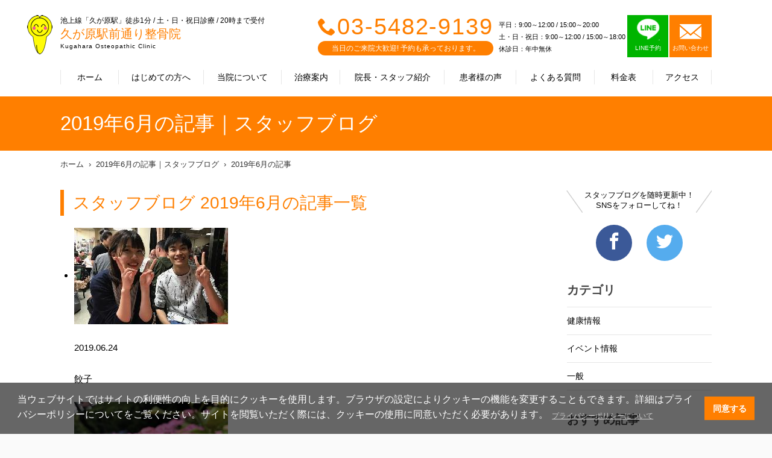

--- FILE ---
content_type: text/html; charset=UTF-8
request_url: https://www.kugahara-seikotsu.com/blog/?y=2019&m=06
body_size: 27141
content:
<!doctype html>
<html lang="ja">
  <head prefix="og: http://ogp.me/ns#">
	<meta name="robots" content="index">
    <meta charset="UTF-8">
    <meta http-equiv="X-UA-Compatible" content="IE=edge">
    <title>2019年6月の記事｜スタッフブログ｜久が原駅前通り整骨院｜池上線「久が原駅」徒歩1分 ～肩こり・腰痛・首痛・骨盤矯正の施術</title>
    <meta name="description" content="2019年6月の記事｜スタッフブログ｜久が原駅前通り整骨院｜池上線「久が原駅」徒歩1分。つらい身体のお悩み、お気軽にご相談ください ">
    <meta name="keywords" content="2019年6月の記事,スタッフブログ,久が原駅前通り整骨院,整骨院,太田区,久が原,骨盤矯正">
    <link rel="canonical" href="https://www.kugahara-seikotsu.com">
    <meta property="og:site_name" content="2019年6月の記事｜スタッフブログ｜久が原駅前通り整骨院｜池上線「久が原駅」徒歩1分 ～肩こり・腰痛・首痛・骨盤矯正の施術">
    <meta property="og:title" content="2019年6月の記事｜スタッフブログ｜久が原駅前通り整骨院｜池上線「久が原駅」徒歩1分 ～肩こり・腰痛・首痛・骨盤矯正の施術">
    <meta property=\"og:type\" content=\"website\"/>
    <meta property="og:image" content="">
    <meta property="og:url" content="https://www.kugahara-seikotsu.com/blog/?y=2019&m=06">
    <meta property="og:description" content="2019年6月の記事｜スタッフブログ｜久が原駅前通り整骨院｜池上線「久が原駅」徒歩1分。つらい身体のお悩み、お気軽にご相談ください ">
    <meta property="og:locale" content="ja_JP" />
    <meta name="twitter:card" content="summary">
    <meta name="viewport" content="width=device-width,initial-scale=1">
    <link rel="stylesheet" href="https://wolf-green-ef07d2cdc6d9d87c.znlc.jp/shop/assets/styles/pages/common/style.css">
    <link rel="stylesheet" href="../assets/css/icomoon.css">
    <link rel="stylesheet" href="https://wolf-green-ef07d2cdc6d9d87c.znlc.jp/shop/assets/css/home-vogaro.css">
    <link rel="stylesheet" href="https://wolf-green-ef07d2cdc6d9d87c.znlc.jp/shop/assets/styles/pages/index/style.css">

<link rel="stylesheet" href="https://wolf-green-ef07d2cdc6d9d87c.znlc.jp/shop/assets/css/common.css?20200408-2">
<link rel="stylesheet" href="https://wolf-green-ef07d2cdc6d9d87c.znlc.jp/shop/assets/css/yakuhanjp_s.min.css">
<link rel="stylesheet" href="https://wolf-green-ef07d2cdc6d9d87c.znlc.jp/shop/assets/css/common02.css?20220711">
<link rel="stylesheet" href="../assets/css/icomoon.css">

<link rel="stylesheet" href="https://wolf-green-ef07d2cdc6d9d87c.znlc.jp/shop/assets/css/basic.css?201811">
<link rel="stylesheet" href="https://wolf-green-ef07d2cdc6d9d87c.znlc.jp/shop/assets/css/basic.css?201811">
<link rel="stylesheet" href="https://wolf-green-ef07d2cdc6d9d87c.znlc.jp/shop/assets/css/blog.css">
<link rel="stylesheet" href="https://wolf-green-ef07d2cdc6d9d87c.znlc.jp/shop/assets/css/theme.css">
   
  <!-- VGR Google Tag Manager -->
<script>(function(w,d,s,l,i){w[l]=w[l]||[];w[l].push({'gtm.start':
new Date().getTime(),event:'gtm.js'});var f=d.getElementsByTagName(s)[0],
j=d.createElement(s),dl=l!='dataLayer'?'&l='+l:'';j.async=true;j.src=
'https://www.googletagmanager.com/gtm.js?id='+i+dl;f.parentNode.insertBefore(j,f);
})(window,document,'script','dataLayer','GTM-5266ZHV');</script>
<!-- End Google Tag Manager -->


    <!-- Global site tag (gtag.js) - Google Analytics -->
<script async src="https://www.googletagmanager.com/gtag/js?id=UA-78225244-1"></script>
<script>
  window.dataLayer = window.dataLayer || [];
  function gtag(){dataLayer.push(arguments);}
  gtag('js', new Date());

  gtag('config', 'UA-78225244-1');
</script>

  </head>
  <body class="guide theme-orange">
<!-- Google Tag Manager (noscript) -->
<noscript><iframe src="https://www.googletagmanager.com/ns.html?id=GTM-5266ZHV" height="0" width="0" style="display:none;visibility:hidden"></iframe></noscript>
<!-- End Google Tag Manager (noscript) -->

<!-- ローディング画面 -->
<div id="loading">
</div>
<script>
window.onload = function() {
  const spinner = document.getElementById('loading');
  spinner.classList.add('loaded');
}
</script>


<style>
#loading {
  width: 100vw;
  height: 100vh;
  transition: all 1s;
  background-color: #fff;
  position: fixed;
  top: 0;
  left: 0;
  z-index: 9999;
}
.loaded {
  opacity: 0;
  visibility: hidden;
}
</style>


    <div class="l-page" id="pagetop">
	<header id="header">
		<div class="site">
			<div class="logo"><a href="/">
			<div class="logo_wrapper">
			<p class="choootype">池上線「久が原駅」徒歩1分 / 土・日・祝日診療 / 20時まで受付</p>
			<h1 class="choootype">久が原駅前通り整骨院</h1>
			<p class="choootype">Kugahara Osteopathic Clinic</p>
			</div>
			</a>
			</div><!--/.logo-->
			<div class="menu"><a href=""><p class="icon"><span></span></p><p><span class="menu">MENU</span><span class="close">CLOSE</span></p></a></div>
			<div id="menu">
				<div class="inner">
					<nav class="global">
						<ul>
							<li class="home"><a href="/">ホーム</a></li>
							<li class="guide"><a href="../guide/">はじめての方へ</a></li>
							<li class="about"><a href="../about/">当院について</a></li>
							<li class="treatment"><a href="../treatment/">治療案内</a></li>
							<li class="staff"><a href="../staff/">院長・スタッフ紹介</a></li>
							<li class="voice"><a href="../voice/">患者様の声</a></li>
							<li class="faq"><a href="../faq/">よくある質問</a></li>
							<li class="price"><a href="../price/">料金表</a></li>
							<li class="access"><a href="../access/">アクセス</a></li>
							<li class="news"><a href="../news/">お知らせ</a></li>
							<li class="blog"><a href="../blog/">スタッフブログ</a></li>
							<li class="group"><a href="../group/">グループ治療院一覧</a></li>
						</ul>
					</nav><!--/.global-->
					<div class="information">
						<div class="tel">
							<p><span class="icon-phone"></span><a href="tel:03-5482-9139">03-5482-9139</a> </p>
							<p>当日のご来院大歓迎! 予約も承っております。</p>
						</div><!--/.tel-->
						<div class="schedule">
							<span>平日：9:00～12:00 / 15:00～20:00 <br>土・日・祝日：9:00～12:00 / 15:00～18:00<br>
							休診日：年中無休</span>
						</div><!--/.schedule-->
	<div class="contact" style="margin-left: 3px;">
<ul>	<li class="line line_box">
	<a class="line_cont" href="https://lin.ee/f2WbaXK" target="_blank">
	<p><img src="https://wolf-green-ef07d2cdc6d9d87c.znlc.jp/shop/assets/images/common/line-icon.png" style="width:39px;margin-bottom:4px;margin-top:-10px;"></p>
	<p>LINE予約</p>
	</a>
	</li>	<li>
	<a href="/contact/">
	<p class="icon-email"></p>
	<p>お問い合わせ</p>
	</a>
	</li>
</ul>
</div>
<!--/.contact-->
<style type="text/css">
.contact ul{display:flex;}
#header .contact ul li.line a{background-color:#00b400;border-right:2px solid #fff;}

	@media screen and (min-width:600px){
		#header .mediabox {
			display:none;
		}
	}
	@media screen and (max-width:600px){
		 #header .contact ul li a{padding: 4px 14px;}
	}
</style>
						<div class="contact mediabox" style="margin-left: 3px;">
							<a href="https://www.smile-39.com/contact/media/" target="_blank">
								<p style="font-size:14px;">メディア関係の皆様へ</p>
							</a>
						</div><!--/.contact-->
	<div class="contact mediabox" style="margin-left: 3px;">
		<a href="/recruit/" target="_blank">
			<p style="font-size:14px;">求人情報</p>
		</a>
	</div>
	
					</div><!--/.information-->
				</div><!--/.inmer-->
			</div><!--/#menu-->
		</div><!--/.site-->
	</header>
	<div id="content">
		<div id="visual">
			<div class="site">
			<h1 class="title">2019年6月の記事｜スタッフブログ</h1>
			</div><!--/.site-->
		</div><!--/.visual-->
		<div class="site">
			<nav class="breadcrumb">
				<ol>
				<li><a href="/">ホーム</a></li>
				<li><a href="./">2019年6月の記事｜スタッフブログ</a></li><li><a href="?y=2019&m=06">2019年6月の記事</a></li>
			</ol>
			</nav><!--/.breadcrumb-->
			<article id="main">
				<h1>スタッフブログ 2019年6月の記事一覧</h1>
				<ul>
				<li>
					<a href="?detail=2192&y=2019&m=06">
					<figure><img src="../blog/2192.jpg" alt="餃子"></figure>
					<p class="date">2019.06.24</p>
					<p class="category"></p>
					
					<p class="title">餃子</p>
					</a>
				</li>
				<li>
					<a href="?detail=2158&y=2019&m=06">
					<figure><img src="../blog/2158.jpg" alt="上野公園のアジサイ"></figure>
					<p class="date">2019.06.20</p>
					<p class="category"></p>
					
					<p class="title">上野公園のアジサイ</p>
					</a>
				</li>
				<li>
					<a href="?detail=2172&y=2019&m=06">
					<figure><img src="../blog/2172.jpg" alt="久が原待望のCAFEに行ってきました！！！"></figure>
					<p class="date">2019.06.18</p>
					<p class="category"></p>
					
					<p class="title">久が原待望のCAFEに行ってきました！！！</p>
					</a>
				</li>
				<li>
					<a href="?detail=2161&y=2019&m=06">
					<figure><img src="../blog/2161.jpg" alt="3周年イベント、ありがとうございました！"></figure>
					<p class="date">2019.06.17</p>
					<p class="category"></p>
					
					<p class="title">3周年イベント、ありがとうございました！</p>
					</a>
				</li>
				<li>
					<a href="?detail=2160&y=2019&m=06">
					<figure><img src="../blog/2160.jpg" alt="大送別会"></figure>
					<p class="date">2019.06.17</p>
					<p class="category"></p>
					
					<p class="title">大送別会</p>
					</a>
				</li>
				<li>
					<a href="?detail=2156&y=2019&m=06">
					<figure><img src="../blog/2156.jpg" alt="三周年イベント　前日"></figure>
					<p class="date">2019.06.15</p>
					<p class="category"></p>
					
					<p class="title">三周年イベント　前日</p>
					</a>
				</li>
				<li>
					<a href="?detail=2118&y=2019&m=06">
					<figure><img src="../blog/2118.jpg" alt="梅雨の不調に要注意！！！"></figure>
					<p class="date">2019.06.07</p>
					<p class="category"></p>
					
					<p class="title">梅雨の不調に要注意！！！</p>
					</a>
				</li>
				<li>
					<a href="?detail=2087&y=2019&m=06">
					<figure><img src="../blog/2087.jpg" alt="スタッフ全員集合"></figure>
					<p class="date">2019.06.03</p>
					<p class="category"></p>
					
					<p class="title">スタッフ全員集合</p>
					</a>
				</li>
				<li>
					<a href="?detail=2081&y=2019&m=06">
					<figure><img src="../blog/2081.jpg" alt="皆様のおかげです。四年目に入りました"></figure>
					<p class="date">2019.06.01</p>
					<p class="category"></p>
					
					<p class="title">皆様のおかげです。四年目に入りました</p>
					</a>
				</li>

				</ul>
				<nav class="paginator">
					<ul>
					<li class="current"><a href="?page=1&y=2019&m=06">1</a></li>

					</ul>
				</nav><!--/.paginator-->
			</article><!--/.main-->
			<div id="sidebar">
				<nav class="sns">
					<p>スタッフブログを随時更新中！<br>SNSをフォローしてね！</p>
					<ul>
					<li class="facebook"><a href="https&#58;//www.facebook.com/%E4%B9%85%E3%81%8C%E5%8E%9F%E9%A7%85%E5%89%8D%E9%80%9A%E3%82%8A%E6%95%B4%E9%AA%A8%E9%99%A2-583455878690151/" target="_blank"><span class="icon-facebook"></span></a></li>
					<li class="twitter"><a href="https&#58;//twitter.com/kugahara39" target="_blank"><span class="icon-twitter" ></span></a></li>
					</ul>
				</nav><!--/.sns-->
				<aside class="blog">
					<h2>カテゴリ</h2>
					<ul>
					<li><a href="?category=72">健康情報</a></li>
					<li><a href="?category=73">イベント情報</a></li>
					<li><a href="?category=74">一般</a></li>

					</ul>
				</aside><!--/.blog-->
				<aside class="blog">
					<h2>おすすめ記事</h2>
					<ul>
					<li>
						<a href="?detail=">
						<figure><img src="../blog/7234.jpg" alt="神経痛を引き起こすのは普段の生活！？"></figure>
						<p class="date">2025.04.17</p>
						<p class="title">神経痛を引き起こすのは普段の生活！？</p>
						</a>
					</li>
					<li>
						<a href="?detail=">
						<figure><img src="../blog/6606.jpg" alt="例大祭"></figure>
						<p class="date">2024.08.07</p>
						<p class="title">例大祭</p>
						</a>
					</li>
					<li>
						<a href="?detail=">
						<figure><img src="https://wolf-green-ef07d2cdc6d9d87c.znlc.jp/shop/assets/images/blog_thum.jpg" alt="ギックリ腰　季節の変わり目"></figure>
						<p class="date">2023.10.16</p>
						<p class="title">ギックリ腰　季節の変わり目</p>
						</a>
					</li>

					</ul>
				</aside><!--/.blog-->
				<aside class="blog">
					<h2>最新記事</h2>
					<ul>
					<li>
						<a href="?detail=">
						<figure><img src="../blog/7782.jpg" alt="生理前、ちょっとブルーな日の話"></figure>
						<p class="date">2026.01.09</p>
						<p class="title">生理前、ちょっとブルーな日の話</p>
						</a>
					</li>
					<li>
						<a href="?detail=">
						<figure><img src="../blog/7775.jpg" alt="あけましておめでとうございます！"></figure>
						<p class="date">2026.01.07</p>
						<p class="title">あけましておめでとうございます！</p>
						</a>
					</li>
					<li>
						<a href="?detail=">
						<figure><img src="../blog/7764.jpg" alt="【年末年始の診療について】"></figure>
						<p class="date">2025.12.24</p>
						<p class="title">【年末年始の診療について】</p>
						</a>
					</li>

					</ul>
				</aside><!--/.blog-->
				<aside class="blog">
					<h2>アーカイブ</h2>
					<ul>
					<li><a href="?y=2026&m=01">2026年1月</a></li>
					<li><a href="?y=2025&m=12">2025年12月</a></li>
					<li><a href="?y=2025&m=11">2025年11月</a></li>
					<li><a href="?y=2025&m=10">2025年10月</a></li>
					<li><a href="?y=2025&m=09">2025年9月</a></li>
					<li><a href="?y=2025&m=08">2025年8月</a></li>
					<li><a href="?y=2025&m=07">2025年7月</a></li>
					<li><a href="?y=2025&m=06">2025年6月</a></li>
					<li><a href="?y=2025&m=04">2025年4月</a></li>
					<li><a href="?y=2025&m=03">2025年3月</a></li>
					<li><a href="?y=2024&m=10">2024年10月</a></li>
					<li><a href="?y=2024&m=09">2024年9月</a></li>
					<li><a href="?y=2024&m=08">2024年8月</a></li>
					<li><a href="?y=2024&m=07">2024年7月</a></li>
					<li><a href="?y=2024&m=06">2024年6月</a></li>
					<li><a href="?y=2024&m=04">2024年4月</a></li>
					<li><a href="?y=2024&m=03">2024年3月</a></li>
					<li><a href="?y=2024&m=02">2024年2月</a></li>
					<li><a href="?y=2024&m=01">2024年1月</a></li>
					<li><a href="?y=2023&m=12">2023年12月</a></li>
					<li><a href="?y=2023&m=11">2023年11月</a></li>
					<li><a href="?y=2023&m=10">2023年10月</a></li>
					<li><a href="?y=2023&m=09">2023年9月</a></li>
					<li><a href="?y=2023&m=08">2023年8月</a></li>
					<li><a href="?y=2023&m=07">2023年7月</a></li>
					<li><a href="?y=2023&m=06">2023年6月</a></li>
					<li><a href="?y=2023&m=05">2023年5月</a></li>
					<li><a href="?y=2023&m=04">2023年4月</a></li>
					<li><a href="?y=2023&m=03">2023年3月</a></li>
					<li><a href="?y=2023&m=02">2023年2月</a></li>
					<li><a href="?y=2023&m=01">2023年1月</a></li>
					<li><a href="?y=2022&m=12">2022年12月</a></li>
					<li><a href="?y=2022&m=11">2022年11月</a></li>
					<li><a href="?y=2022&m=10">2022年10月</a></li>
					<li><a href="?y=2022&m=09">2022年9月</a></li>
					<li><a href="?y=2022&m=08">2022年8月</a></li>
					<li><a href="?y=2022&m=07">2022年7月</a></li>
					<li><a href="?y=2022&m=06">2022年6月</a></li>
					<li><a href="?y=2022&m=05">2022年5月</a></li>
					<li><a href="?y=2022&m=04">2022年4月</a></li>
					<li><a href="?y=2022&m=03">2022年3月</a></li>
					<li><a href="?y=2022&m=02">2022年2月</a></li>
					<li><a href="?y=2022&m=01">2022年1月</a></li>
					<li><a href="?y=2021&m=12">2021年12月</a></li>
					<li><a href="?y=2021&m=11">2021年11月</a></li>
					<li><a href="?y=2021&m=10">2021年10月</a></li>
					<li><a href="?y=2021&m=09">2021年9月</a></li>
					<li><a href="?y=2021&m=08">2021年8月</a></li>
					<li><a href="?y=2021&m=07">2021年7月</a></li>
					<li><a href="?y=2021&m=06">2021年6月</a></li>
					<li><a href="?y=2021&m=05">2021年5月</a></li>
					<li><a href="?y=2021&m=04">2021年4月</a></li>
					<li><a href="?y=2021&m=03">2021年3月</a></li>
					<li><a href="?y=2021&m=02">2021年2月</a></li>
					<li><a href="?y=2021&m=01">2021年1月</a></li>
					<li><a href="?y=2020&m=12">2020年12月</a></li>
					<li><a href="?y=2020&m=11">2020年11月</a></li>
					<li><a href="?y=2020&m=10">2020年10月</a></li>
					<li><a href="?y=2020&m=09">2020年9月</a></li>
					<li><a href="?y=2020&m=08">2020年8月</a></li>
					<li><a href="?y=2020&m=07">2020年7月</a></li>
					<li><a href="?y=2020&m=06">2020年6月</a></li>
					<li><a href="?y=2020&m=05">2020年5月</a></li>
					<li><a href="?y=2020&m=04">2020年4月</a></li>
					<li><a href="?y=2020&m=03">2020年3月</a></li>
					<li><a href="?y=2020&m=02">2020年2月</a></li>
					<li><a href="?y=2020&m=01">2020年1月</a></li>
					<li><a href="?y=2019&m=12">2019年12月</a></li>
					<li><a href="?y=2019&m=11">2019年11月</a></li>
					<li><a href="?y=2019&m=10">2019年10月</a></li>
					<li><a href="?y=2019&m=09">2019年9月</a></li>
					<li><a href="?y=2019&m=08">2019年8月</a></li>
					<li><a href="?y=2019&m=07">2019年7月</a></li>
					<li><a href="?y=2019&m=06">2019年6月</a></li>
					<li><a href="?y=2019&m=05">2019年5月</a></li>
					<li><a href="?y=2019&m=04">2019年4月</a></li>
					<li><a href="?y=2019&m=03">2019年3月</a></li>
					<li><a href="?y=2019&m=02">2019年2月</a></li>
					<li><a href="?y=2019&m=01">2019年1月</a></li>
					<li><a href="?y=2018&m=12">2018年12月</a></li>
					<li><a href="?y=2018&m=11">2018年11月</a></li>
					<li><a href="?y=2018&m=10">2018年10月</a></li>
					<li><a href="?y=2018&m=09">2018年9月</a></li>
					<li><a href="?y=2018&m=08">2018年8月</a></li>
					<li><a href="?y=2018&m=07">2018年7月</a></li>
					<li><a href="?y=2018&m=06">2018年6月</a></li>
					<li><a href="?y=2018&m=05">2018年5月</a></li>

					</ul>
				</aside><!--/.blog-->


			</div><!--/#sidebar-->
		</div><!--/.site-->
		<nav id="recommend">
			<ul>
			<li><a href="../treatment/">施術案内</a></li>
			<li><a href="../staff/">院長・スタッフ紹介</a></li>
			<li><a href="../voice/">患者様の声</a></li>
			</ul>
		</nav><!--/.recommend-->
	</div><!--/#content-->
	<footer id="footer" style="clear:both;">
		<nav class="sns">
			<p> 日々の生活に役立つ健康情報<br>イベント情報を発信中♪</p>
			<ul>
			<li class="facebook"><a href="https://www.facebook.com/%E4%B9%85%E3%81%8C%E5%8E%9F%E9%A7%85%E5%89%8D%E9%80%9A%E3%82%8A%E6%95%B4%E9%AA%A8%E9%99%A2-583455878690151/" target="_blank"><span class="icon-facebook" ></span></a></li>
			<li class="twitter"><a href="https://twitter.com/kugahara39" target="_blank"><span class="icon-twitter"  ></span></a></li>
			
			</ul>
		</nav><!--/.sns-->
		<section class="access">
			<div class="row">
				<div class="col">
					<div class="container">
						<div class="logo">
							<p>池上線「久が原駅」徒歩1分 / 土・日・祝日診療 / 20時まで受付</p><p>久が原駅前通り整骨院</p><p>Kugahara Osteopathic Clinic</p>
						</div><!--/.logo-->
						<p class="address">〒145-0074 東京都大田区東嶺町30-12 1F</p>
						<dl>
							<dt>アクセス</dt><dd>改札を出て左折し直進すると、右手に薬局「ウエルシア」がございます。薬局を越えた隣に当院がございます。</dd>
						</dl>
						<p class="tel"><span class="icon-phone"></span><a href="tel:03-5482-9139">03-5482-9139</a></p>
						<table>
							<tr><th>営業時間</th><td>平日：9:00～12:00 / 15:00～20:00 <br>土・日・祝日：9:00～12:00 / 15:00～18:00<br>休診日：年中無休</td></tr>
						</table><section class="alert_02 line_box" style="margin: 30px auto;max-width: 100%;">
<a class="line_cont" href="https://lin.ee/f2WbaXK" target="_blank">
<img class="pc" src="https://wolf-green-ef07d2cdc6d9d87c.znlc.jp/shop/assets/images/pages/index/line_bnr_03_PC.png">
<img class="sp" src="https://wolf-green-ef07d2cdc6d9d87c.znlc.jp/shop/assets/images/pages/index/line_bnr_03_SP.png">
</a>
</section><style>
#footer .access .row .col{height:750px;}
#footer .access .row .col{height:750px;}
@media screen and (max-width:600px){
		#footer .access .row .col{height:auto;}
	}
</style>

					</div><!--/.container-->
                </div><!--/.col-->
				<div class="col">
				<figure class="map" data-lat="35.57986110785621" data-lng="139.684964841143"></figure>
				</div><!--/.col-->
			</div><!--/.row-->
		</section><!--./access-->
		<div class="site">
			<nav class="sitemap">
				<ul>
				<li><a href="/">ホーム</a></li>
				<li><a href="../guide/">はじめての方へ</a></li>
				<li><a href="../about/">当院について</a></li>
				<li><a href="../treatment/">治療案内</a></li>
				<li><a href="../staff/">院長・スタッフ紹介</a></li>
				<li><a href="../voice/">患者様の声</a></li>
				<li><a href="../faq/">よくある質問</a></li>
				<li><a href="../price/">料金表</a></li>
				<li><a href="../access/">アクセス</a></li>
				<li><a href="../news/">お知らせ</a></li>
				<li><a href="../blog/">スタッフブログ</a></li>
				<li><a href="../contact/">お問い合わせ</a></li>
				<li><a href="../recruit/">求人情報</a></li>
				<li><a href="../privacypolicy/">個人情報保護方針</a></li>
				<li><a href="../group/">グループ治療院一覧</a></li>
				<li><a href="https://www.smile-39.com/contact/media/" target="_blank">メディア関係の皆様へ</a></li>

				</ul>
			</nav><!--/.sitemap-->
			<nav class="banner">
				<ul>
<li><a href="../group/"><img src="https://wolf-green-ef07d2cdc6d9d87c.znlc.jp/shop/assets/images/common/footer_banner_05.jpg" alt="スマイルアンドサンキュー株式会社"></a></li>
<li><a href="https://recruit.smile-39.com/" target="_blank"><img src="https://wolf-green-ef07d2cdc6d9d87c.znlc.jp/shop/assets/images/common/footer_banner_06_2020.jpg" alt="スマイルアンドサンキュー株式会社採用サイト"></a></li>

<link rel="stylesheet" type="text/css" href="https://cdn.jsdelivr.net/npm/cookieconsent@3/build/cookieconsent.min.css" />

<script src="https://cdn.jsdelivr.net/npm/cookieconsent@3/build/cookieconsent.min.js" data-cfasync="false"></script>
<script>
window.cookieconsent.initialise({
  "palette": {
    "popup": {
      "background": "rgba(0,0,0,0.6)"
    },
    "button": {
      "background": "#ff7f00",
      "text": "#ffffff"
    }
  },
  "content": {
    "message": "当ウェブサイトではサイトの利便性の向上を目的にクッキーを使用します。ブラウザの設定によりクッキーの機能を変更することもできます。詳細はプライバシーポリシーについてをご覧ください。サイトを閲覧いただく際には、クッキーの使用に同意いただく必要があります。",
    "dismiss": "同意する",
    "link": "プライバシーポリシーについて",
    "href": "/privacypolicy/"
  }
});
</script>
<style>
.cc-link{font-size:0.75em;color:#ccc!important;opacity: 1!important;}
@media screen and (max-width: 900px){
.cc-window .cc-message{font-size: 13px; line-height: 130%;}
.cc-color-override-156280061 .cc-btn{font-size: 12px;}
.cc-window.cc-floating{padding: 1em;}
}
</style>


				</ul>
			</nav><!--/.banner-->
		</div><!--/.site-->
		<div class="copyright">
			<p>Copyright (c) スマイルアンドサンキュー株式会社,<br>All rights reserved.</p>
		</div><!--/.copyright-->
		<nav class="group">
			<p><a href="../group/"><span class="icon-smile-39"></span>グループ治療院一覧</a></p>
		</nav><!--/.group-->
	</footer>
	<!--<nav id="cta">
		<ul>
			<li><a class="float_contact" href="../contact/"><p><span class="icon-email"></span></p><p>CONTACT</p></a></li>
			<li><a class="float_tell" href="tel:03-5482-9139"><p><span class="icon-phone"></span></p><p>TEL</p></a></li>
		</ul>
	</nav>-->
<div class="fixed_tellbtn sp">
<ul>
<li><a class="float_tell" id="float_tell" href="tel:03-5482-9139"><div><img src="https://wolf-green-ef07d2cdc6d9d87c.znlc.jp/shop/assets/images/common/tell_bnr01.png"></div></a></li>
<li><a class="float_line" id="float_line" href="https://lin.ee/f2WbaXK"><img src="https://wolf-green-ef07d2cdc6d9d87c.znlc.jp/shop/assets/images/common/tell_bnr02.png"></a></li>
</ul>
</div>


<style>
.fixed_tellbtn{position:fixed;bottom:0;background-color:rgba(0,0,0,0.5);width: 100%;padding-top: 21%;z-index: 10;}
.fixed_tellbtn ul{display:flex;justify-content: space-between;margin:10px;position:fixed;bottom:0;}
.fixed_tellbtn ul li{margin:5px;}
</style>

	<!--/#cta-->
</div><!--/#pagetop-->
	<script src="https://wolf-green-ef07d2cdc6d9d87c.znlc.jp/shop/assets/js/jquery-1.11.2.js"></script>
	<script src="https://wolf-green-ef07d2cdc6d9d87c.znlc.jp/shop/assets/js/common-vogaro.js" defer></script>
	<script src="https://wolf-green-ef07d2cdc6d9d87c.znlc.jp/shop/assets/scripts/vendors.js" defer></script>
	<script src="https://wolf-green-ef07d2cdc6d9d87c.znlc.jp/shop/assets/scripts/pages/common.js" defer></script>
	<script src="https://wolf-green-ef07d2cdc6d9d87c.znlc.jp/shop/assets/scripts/pages/index.js" defer></script>
	<script src="https://maps.googleapis.com/maps/api/js?key=AIzaSyDn5pgxfBa_QGwONmxeJ8J1pBH91N3ydBA&callback=initMap"></script>
	<script src="https://wolf-green-ef07d2cdc6d9d87c.znlc.jp/shop/assets/js/choootype.min.js"></script>

<script>
		$(function() {
			/*---TOGGLE---*/
			$('.show_more2').click(function() {
				var show_text = $(this).parent('.text_wrapper').find('.text');
				var small_height = 55 //This is initial height.
				var original_height = show_text.css({
					height: 'auto'
				}).height();

				if (show_text.hasClass('open')) {
					/*CLOSE*/
					show_text.height(original_height).animate({
						height: small_height
					}, 300);
					show_text.removeClass('open');
					$(this).text('').removeClass('active');
				} else {
					/*OPEN*/
					show_text.height(small_height).animate({
						height: original_height
					}, 300, function() {
						show_text.height('auto');
					});
					show_text.addClass('open');
					$(this).text('').addClass('active');
				}
			});
		})
	</script>
	<script>
  choootype();
</script>

	<style>
.sp{display:none;}
	.pc{display:block;}
	@media screen and (max-width: 600px){
	.sp{display:block;}
	.pc{display:none;}
}
	</style>

  </body>
</html>

--- FILE ---
content_type: text/css
request_url: https://www.kugahara-seikotsu.com/assets/css/icomoon.css
body_size: 1338
content:
@font-face {
  font-family: 'icomoon';
  src:  url('../fonts/icomoon.eot?wwk733');
  src:  url('../fonts/icomoon.eot?wwk733#iefix') format('embedded-opentype'),
    url('../fonts/icomoon.ttf?wwk733') format('truetype'),
    url('../fonts/icomoon.woff?wwk733') format('woff'),
    url('../fonts/icomoon.svg?wwk733#icomoon') format('svg');
  font-weight: normal;
  font-style: normal;
}

[class^="icon-"], [class*=" icon-"] {
  /* use !important to prevent issues with browser extensions that change fonts */
  font-family: 'icomoon' !important;
  speak: none;
  font-style: normal;
  font-weight: normal;
  font-variant: normal;
  text-transform: none;
  line-height: 1;

  /* Better Font Rendering =========== */
  -webkit-font-smoothing: antialiased;
  -moz-osx-font-smoothing: grayscale;
}

.icon-blog:before {
  content: "\e900";
}
.icon-email:before {
  content: "\e901";
}
.icon-smile-39:before {
  content: "\e909";
}
.icon-arrow-left:before {
  content: "\e903";
}
.icon-arrow-right:before {
  content: "\e904";
}
.icon-arrow-up:before {
  content: "\e905";
}
.icon-arrow-down:before {
  content: "\e906";
}
.icon-news:before {
  content: "\e90a";
}
.icon-phone:before {
  content: "\e942";
}
.icon-facebook:before {
  content: "\ea90";
}
.icon-instagram:before {
  content: "\ea92";
}
.icon-twitter:before {
  content: "\ea96";
}


--- FILE ---
content_type: text/css
request_url: https://wolf-green-ef07d2cdc6d9d87c.znlc.jp/shop/assets/styles/pages/index/style.css
body_size: 19618
content:
.mainvisual,.mainvisual__inner{position:relative}.main-slider{max-width:2088px;text-align:center}.main-slider::after,.main-slider::before{position:absolute;top:0;bottom:0;z-index:2;display:inline-block;width:calc(50% - (696px/2) - 5px);pointer-events:none;content:"";background:rgba(0,0,0,.4)}.main-slider::before{left:0}.main-slider::after{right:0}.main-slider,.main-slider__wrapper{position:relative}.main-slider__item{position:relative;width:375px}.main-slider__item.swiper-slide-active{z-index:1}.main-slider__item.swiper-slide-active::before{content:none}.main-slider__button{top:50%;width:40px;height:40px;margin-top:calc(-40px/2);border:1px solid #ff7f00;border-radius:60px;transition:.27s}.main-slider__button:active,.main-slider__button:hover{-webkit-transform:scale(.9);transform:scale(.9)}.main-slider__button::after,.main-slider__button::before{position:absolute;top:50%;left:50%;display:inline-block;width:9px;height:2px;content:"";background:#ff7f00}.main-slider__button::before{margin-top:3.25px}.main-slider__button::after{margin-top:-3.25px}.main-slider__button--prev{left:5px}.main-slider__button--prev::before{margin-left:-5.5px;-webkit-transform:rotate(45deg);transform:rotate(45deg)}.main-slider__button--next::before,.main-slider__button--prev::after{margin-left:-5.5px;-webkit-transform:rotate(-45deg);transform:rotate(-45deg)}.main-slider__button--next{right:5px}.main-slider__button--next::before{margin-left:-3.5px}.main-slider__button--next::after{margin-left:-3.5px;-webkit-transform:rotate(45deg);transform:rotate(45deg)}.main-slider__pagination-wrapper{position:relative;width:100%;padding-top:10px;padding-bottom:13px;text-align:center}.main-slider__pagination{width:100%}.main-slider__pagination .swiper-pagination-bullet{margin-right:6px;margin-left:6px}.main-slider__pagination .swiper-pagination-bullet-active{background:#ff7f00}.section-feature{color:#333;background-image:url(/assets/images/pages/index/feature_section_bg01.jpg);background-repeat:no-repeat;background-position:50%;background-size:cover}.section-feature__description{margin-bottom:30px}.feature-list{counter-reset:num}.feature-list__item{display:flex;flex-wrap:wrap;margin-right:0;margin-left:0;counter-increment:num}.feature-list__item:not(:last-child){margin-bottom:23px}.feature-list__media{position:relative}.feature-list__content{position:relative;z-index:1;display:flex;color:#fff;background:rgba(255,127,0,.85)}.feature-list__content--inner,.feature-list__icon{display:flex;flex-direction:column;justify-content:center}.feature-list__content--inner{overflow:hidden;position:relative}.feature-list__content--inner::before{position:absolute;right:-20px;bottom:30px;width:203px;height:48px;content:"";background-image:url(/assets/images/pages/index/feature_item_bg01_md.png);background-repeat:no-repeat;background-size:contain}.feature-list__icon{position:absolute;top:0;left:50%;width:77px;height:77px;margin-top:-38.5px;margin-left:-38.5px;color:#ff7f00;text-align:center;background:#fff3c3;border-radius:90px}.feature-list__icon--en{margin-bottom:5px;font-size:10px;text-transform:uppercase;font-family:Montserrat,sans-serif}.feature-list__icon--num::before{font-size:22px;font-family:Montserrat,sans-serif}.feature-list__title{position:relative;margin-bottom:10px}.feature-list__title--item{display:inline;padding:.125em .5em;font-size:17px;font-weight:500;line-height:2.5294117647;color:#ff7f00;text-align:center;letter-spacing:.1em;background:#fff}.feature-list__text{position:relative}.section-flow__title{margin-bottom:10px}.flow-list{display:flex;flex-wrap:wrap;margin-bottom:5px;counter-reset:num}.flow-list__item{position:relative;margin-bottom:40px;color:#333;counter-increment:num;background:#fff}.flow-list__content{position:relative;padding:40px 10px 30px;text-align:center}.flow-list__icon{position:absolute;top:0;left:50%;display:flex;flex-direction:column;justify-content:center;width:61px;height:61px;margin-top:-30.5px;margin-left:-30.5px;color:#fff;text-transform:uppercase;background:#ff7f00;border-radius:70px;font-family:Montserrat,sans-serif}.flow-list__icon--en{font-size:11px}.flow-list__icon--num{font-size:20px}.feature-list__icon--num::before,.flow-list__icon--num::before{font-weight:600;content:counter(num,decimal-leading-zero)}.section-menu{padding-top:10px}.section-menu__description{margin-bottom:30px}.menu-container{display:flex;flex-wrap:wrap}.menu-item{color:#333;background:#fff}.menu-item__media{position:relative}.menu-item__content{display:flex;flex-direction:column;align-items:center;justify-content:center;padding-top:30px;margin-bottom:20px}.menu-item__heading{margin-bottom:20px;text-align:center}.menu-item__heading--small{display:block}.menu-item__heading--item{padding-right:10px;padding-left:10px}.menu-sub-title{margin-top:50px;margin-bottom:20px;font-size:18px;color:#333}.menu-item__button{color:#ff7f00}.menu-item__button .c-button{min-width:200px}.menu-buttons{padding:40px;color:#ff7f00;background:#fff}.menu-buttons__heading{margin-bottom:30px;text-align:center}.menu-buttons__lists{display:flex;flex-wrap:wrap;justify-content:center;-webkit-box-pack:center;-ms-flex-pack:center}.menu-buttons__list{padding:6px}.menu-buttons__list .c-button{min-width:240px}.section-policy{position:relative;width:100%}.section-policy__lead,.section-policy__title{margin-bottom:10px}.section-policy__description{margin-bottom:35px}.section-policy__inner{position:relative;z-index:1;max-width:700px;padding-right:20px;padding-left:20px;margin-right:auto;margin-left:auto}.section-recommend,.section-recommend__inner{position:relative}.recommend-container::after{display:block;clear:both;content:""}.recommend-content__description{margin-bottom:20px}.recommend-media{padding-top:10px}.section-staff__description{margin-bottom:30px}.staff-list{display:flex;flex-wrap:wrap;margin-right:-10px;margin-bottom:40px;margin-left:-10px}.staff-list__item{position:relative}.staff-list__media{position:relative;text-align:center}.staff-list__media img{width:auto}.staff-list__caption{position:absolute;right:0;bottom:0;display:inline-block;padding:5px;font-size:14px;font-weight:600;color:#333;background:#fff}.staff-list__caption--primary{color:#ff7f00;background:#fff3c3}.staff-list__caption--sub{display:inline-block;margin-right:8px;font-size:12px;font-weight:500;vertical-align:bottom}.staff-list__caption--item{letter-spacing:.15em}.section-trouble__description{margin-bottom:30px}.trouble-list,.trouble-list__item{display:flex;justify-content:center}.trouble-list{flex-wrap:wrap;text-align:center;margin-right:-7.5px;margin-left:-7.5px}.trouble-list__item{flex-direction:column;width:145px;height:145px;margin-right:7.5px;margin-bottom:15px;margin-left:7.5px;background:#fff;border-radius:104px}.trouble-list__image{display:flex;align-items:center;justify-content:center;width:60px;height:70px;margin-right:auto;margin-left:auto}.trouble-list__text{font-size:16px}.trouble-list__text-list{margin-bottom:20px;line-height:2;letter-spacing:.1em}.section-trouble__button{margin-bottom:60px}.insurance-box{position:relative;padding:53px 30px 65px;margin-bottom:30px;background:#fff;box-shadow:inset 0 0 0 4px rgba(255,127,0,.2)}.insurance-box__pin{position:absolute;left:0;width:100%}.insurance-box__pin::after,.insurance-box__pin::before{position:absolute;top:0;display:inline-block;width:11px;height:11px;content:"";background:#ff7f00;border-radius:6px}.insurance-box__pin::before{left:13px}.insurance-box__pin::after{right:13px}.insurance-box__pin--top{top:15px}.insurance-box__pin--bottom{bottom:0;padding-bottom:25px}.insurance-box__inner{position:relative;display:flex;flex-wrap:wrap;justify-content:center}.insurance-box__heading{text-align:center}.insurance-box__heading-title{margin-bottom:20px;color:#ff7f00;letter-spacing:.1em}.insurance-box__heading-title--icon{display:inline-block;width:25px;height:25px;margin-right:6px;vertical-align:middle;background-image:url(/assets/images/pages/index/trouble_insurance_icon01.png);background-repeat:no-repeat;background-position:50%;background-size:contain}.insurance-box__heading-title--en{display:inline-block;font-size:12px;font-weight:600;text-transform:uppercase;vertical-align:middle;font-family:Montserrat,sans-serif}.insurance-box__heading-lead{margin-bottom:20px}.insurance-box__heading-lead--inner{display:inline;padding:10px;font-size:19px;font-weight:500;line-height:2.1666666667;text-align:center;letter-spacing:.1em;background:#fff3c3}.insurance-box__heading-lead--primary{color:#ff7f00}.insurance-box__heading-lead--dot{position:relative}.insurance-box__heading-lead--dot::before{position:absolute;top:0;left:50%;display:inline-block;width:4px;height:4px;margin-left:-2px;content:"";background:#ff7f00;border-radius:4px}.insurance-box__content{padding-top:25px}.insurance-box__text{margin-bottom:10px}.accident-box{display:flex;flex-wrap:wrap;padding:20px 15px 30px;color:#fff;background:#8ace61}.accident-box__feature{display:flex;width:100%;text-align:center}.accident-box__feature-inner{position:relative;display:flex;flex-direction:column;width:100%;padding:34px 15px 20px;color:#333;background:#fff;border-radius:10px}.accident-box__feature-inner::before{position:absolute;width:0;height:0;content:"";border:10px solid transparent}.accident-box__feature-heading{margin-bottom:10px;font-size:23px;font-weight:500;line-height:1.4782608696;letter-spacing:.1em}.accident-box__feature-heading--primary{color:#8ace61}.accident-box__feature-heading--dot{position:relative}.accident-box__feature-heading--dot::before{position:absolute;top:0;left:50%;display:inline-block;width:4px;height:4px;margin-left:-2px;content:"";background:#8ace61;border-radius:4px}.accident-box__feature-en{position:relative;margin-bottom:20px;font-size:12px;font-weight:600;text-transform:uppercase;letter-spacing:.1em;font-family:Montserrat,sans-serif}.accident-box__feature-en::before{display:inline-block;margin-right:4px;content:"["}.accident-box__feature-en::after{display:inline-block;margin-left:4px;content:"]"}.accident-box__content-text{padding-top:20px;margin-bottom:15px}.accident-box__content-note,.section-voice__description{margin-bottom:30px}.voice-slider{margin-bottom:40px}.voice-slider__item{height:146px}.voice-slider__item img{width:auto;min-width:100%;height:100%;transition:.27s;-o-object-fit:cover;object-fit:cover}.voice-slider__item a{box-sizing:border-box;display:flex;align-items:center;justify-content:center;width:100%;height:100%;font-size:18px;color:#ff7f00;background:#fff}.voice-slider__item a:hover img{opacity:.9}.voice-slider__button{top:50%;width:40px;height:40px;margin-top:calc(-40px/2);border:2px solid #ff7f00;border-radius:60px;transition:.27s}.voice-slider__button:active,.voice-slider__button:hover{-webkit-transform:scale(.9);transform:scale(.9)}.voice-slider__button::after,.voice-slider__button::before{position:absolute;top:50%;left:50%;display:inline-block;width:9px;height:2px;content:"";background:#ff7f00}.voice-slider__button::before{margin-top:3.25px}.voice-slider__button::after{margin-top:-3.25px}.voice-slider__button--prev::before{margin-left:-5.5px;-webkit-transform:rotate(45deg);transform:rotate(45deg)}.voice-slider__button--next::before,.voice-slider__button--prev::after{margin-left:-5.5px;-webkit-transform:rotate(-45deg);transform:rotate(-45deg)}.voice-slider__button--next::before{margin-left:-3.5px}.voice-slider__button--next::after{margin-left:-3.5px;-webkit-transform:rotate(45deg);transform:rotate(45deg)}@media screen and (min-width:601px){.main-slider__item{width:696px}.main-slider__item img{width:auto}.main-slider__button{width:60px;height:60px;margin-top:calc(-60px/2);border-width:2px}.main-slider__button::after,.main-slider__button::before{width:18px;height:2px}.main-slider__button::before{margin-top:5.5px}.main-slider__button::after{margin-top:-5.5px}.main-slider__button--prev{left:calc(50% - 696px/2 - 60px/2 - 5px/2)}.main-slider__button--prev::after,.main-slider__button--prev::before{margin-left:-10px}.main-slider__button--next{right:calc(50% - 696px/2 - 60px/2 - 5px/2)}.main-slider__button--next::after,.main-slider__button--next::before{margin-left:-8px}.main-slider__pagination-wrapper{padding-top:24px;padding-bottom:30px}.section-feature{background-image:url(/assets/images/pages/index/feature_section_bg01_md.jpg)}.section-feature__description{margin-bottom:60px}.feature-list{margin-bottom:120px}.feature-list__item{margin-right:-30px;margin-left:-30px}.feature-list__item:not(:last-child){margin-bottom:100px}.feature-list__item:nth-child(2n) .feature-list__content{order:-1;-webkit-transform:translate(30px,40px);transform:translate(30px,40px)}.feature-list__item:nth-child(2n) .feature-list__media{-webkit-transform:translateX(-30px);transform:translateX(-30px)}.feature-list__media{-webkit-transform:translateX(30px);transform:translateX(30px)}.feature-list__content{width:520px;min-height:350px;-webkit-transform:translate(-30px,40px);transform:translate(-30px,40px)}.feature-list__content--inner{padding:30px 40px 20px}.feature-list__icon{width:90px;height:90px;margin-top:-45px;margin-left:-45px}.feature-list__icon--en{font-size:11px}.feature-list__title--item{font-size:24px;line-height:2.1666666667}.feature-list__title--pc-padding-last{padding-right:.5em}.feature-list__title--pc-padding-first{padding-left:.5em}.feature-list__text{padding-left:1em}.section-flow__title{margin-bottom:50px}.flow-list{margin-right:-26px;margin-bottom:5px;margin-left:-26px}.flow-list__item{margin-right:26px;margin-bottom:50px;margin-left:26px}.flow-list__item:not(:nth-child(3)):not(:last-child)::after{position:absolute;top:50%;left:100%;width:14px;height:14px;margin-top:-14px;margin-left:14px;content:"";border:2px solid transparent;border-top-color:#ff7f00;border-right-color:#ff7f00;-webkit-transform:rotate(45deg);transform:rotate(45deg)}.flow-list__content{padding:50px 10px 30px}.flow-list__icon{width:70px;height:70px;margin-top:-35px;margin-left:-35px}.flow-list__text{font-size:19px}.section-menu__description{margin-bottom:50px}.menu-container{margin-right:-10px;margin-left:-10px}.menu-item{display:flex;width:calc(50% - 20px);margin-right:10px;margin-bottom:20px;margin-left:10px}.menu-item__media{width:285px;height:270px}.menu-item__media img{-o-object-fit:cover;object-fit:cover}.menu-item__content{width:calc(100% - 285px);padding-top:15px}.menu-buttons__lists{justify-content:flex-start;-webkit-box-pack:start;-ms-flex-pack:start}.menu-buttons__list .c-button{min-width:200px}.section-policy{min-height:680px}.section-policy__lead,.section-policy__title{margin-bottom:20px}.section-policy__description{margin-bottom:50px}.section-policy__images{position:relative;z-index:0;width:100%;max-width:1460px;margin-right:auto;margin-left:auto}.section-policy__image{position:absolute}.section-policy__image--01{top:30px;left:-20px}.section-policy__image--02{top:-40px;right:20px}.section-policy__image--03{top:380px;right:125px}.section-recommend__title{margin-bottom:40px}.recommend-content__description{float:left;width:calc(100% - 340px);padding-right:40px}.recommend-media{float:right;width:340px}.section-staff__description{margin-bottom:50px}.staff-list__item{width:100%;max-width:275px;margin-right:10px;margin-bottom:20px;margin-left:10px}.staff-list__caption{padding:10px;font-size:16px}.section-trouble__description{margin-bottom:20px}.trouble-list{margin-right:-15px;margin-bottom:10px;margin-left:-15px}.trouble-list__item{width:208px;height:208px;margin-right:15px;margin-bottom:30px;margin-left:15px}.trouble-list__image{width:130px;height:130px}.trouble-list__text{font-size:18px}.trouble-list__text-list{margin-bottom:40px;font-size:18px;line-height:2.3333333333}.section-trouble__button{margin-bottom:80px}.insurance-box{padding:43px 40px 54px}.insurance-box__pin::after,.insurance-box__pin::before{width:12px;height:12px}.insurance-box__pin::before{left:20px}.insurance-box__pin::after{right:20px}.insurance-box__pin--top{top:20px}.insurance-box__pin--bottom{padding-bottom:30px}.insurance-box__inner{justify-content:space-between}.insurance-box__heading{width:405px;padding-top:15px}.insurance-box__heading-title--icon{width:28px;height:28px;margin-right:10px;background-image:url(/assets/images/pages/index/trouble_insurance_icon01_md.png)}.insurance-box__heading-title--en{font-size:13px}.insurance-box__heading-lead--inner{font-size:24px}.insurance-box__content{width:calc(100% - 435px);padding:20px 30px 20px 60px;border-left:1px solid #e6e6e6}.insurance-box__text{margin-bottom:20px}.accident-box{padding:20px}.accident-box__feature{width:400px}.accident-box__feature-inner{width:375px;padding:44px 30px}.accident-box__feature-inner::before{top:50%;left:100%;margin-top:-10px;border-left-color:#fff}.accident-box__feature-heading{font-size:30px;line-height:1.5666666667}.accident-box__feature-en{font-size:13px}.accident-box__feature-en::before{margin-right:14px}.accident-box__feature-en::after{margin-left:14px}.accident-box__content{width:calc(100% - 400px);padding-left:30px}.accident-box__content-text{margin-bottom:30px}.section-voice__description{margin-bottom:50px}.voice-slider{margin-bottom:60px}.voice-slider__item{width:290px;height:250px}.voice-slider__button{width:60px;height:60px}.voice-slider__button::after,.voice-slider__button::before{width:18px;height:2px}.voice-slider__button::before{margin-top:5.5px}.voice-slider__button::after{margin-top:-5.5px}.voice-slider__button--prev::after,.voice-slider__button--prev::before{margin-left:-10px}.voice-slider__button--next::after,.voice-slider__button--next::before{margin-left:-8px}}@media screen and (max-width:600px){.feature-list{padding-right:15px;padding-left:15px;margin-bottom:20px}.feature-list__item:nth-child(2n-1) .feature-list__media{margin-right:-15px;-webkit-transform:translateX(-15px);transform:translateX(-15px)}.feature-list__item:nth-child(2n-1) .feature-list__content{margin-left:-15px;-webkit-transform:translate(15px,-20px);transform:translate(15px,-20px)}.feature-list__item:nth-child(2n) .feature-list__content{margin-right:-15px;-webkit-transform:translate(-15px,-20px);transform:translate(-15px,-20px)}.feature-list__item:nth-child(2n) .feature-list__media{margin-left:-15px;-webkit-transform:translateX(15px);transform:translateX(15px)}.feature-list__content--inner{padding:60px 20px 45px}.feature-list__icon--en{margin-top:10px}.flow-list,.menu-container{padding-right:15px;padding-left:15px}.flow-list__item:not(:last-child)::after{position:absolute;top:100%;left:50%;width:14px;height:14px;margin-top:7px;margin-left:-7px;content:"";border:2px solid transparent;border-right-color:#ff7f00;border-bottom-color:#ff7f00;-webkit-transform:rotate(45deg);transform:rotate(45deg)}.menu-item{margin-bottom:35px}.menu-item__heading--small{font-size:13px}.menu-sub-title{margin-top:30px;margin-bottom:20px;font-size:16px;text-align:center}.section-policy__images{display:none}.recommend-content{display:flex;flex-wrap:wrap}.recommend-content__description{width:100%}.recommend-content__info{width:50%}.recommend-media{order:1;width:50%}.staff-list{justify-content:space-between;margin-right:auto;margin-left:auto}.staff-list__item{width:50%;padding:5px;margin-bottom:13px}.insurance-box__heading{padding-bottom:35px}.insurance-box__content{border-top:1px solid #e6e6e6}.accident-box{justify-content:center}.accident-box__feature-inner::before{top:100%;left:50%;margin-left:-10px;border-top-color:#fff}.accident-box__content{padding-right:10px;padding-left:10px}.accident-box__content-button{text-align:center}.voice-slider__item a{font-size:14px}}


@media screen and (max-width: 600px){
	.mainvisual{margin-top: 10px;}
}

--- FILE ---
content_type: text/css
request_url: https://wolf-green-ef07d2cdc6d9d87c.znlc.jp/shop/assets/css/theme-30.css
body_size: 5572
content:
@charset "utf-8"; 

/* COLOR SET
   MAIN COLOR = #ff7f00
   SUB COLOR  = #f49704
*/

/* ----------------------------
   basic.css
------------------------------- */
body.theme-orange #content #visual {
	background-color: #ff7f00;
}

body.theme-orange #main h1 {
	border-color: #ff7f00;
	color: #ff7f00;
}

body.theme-orange #main h2:after {
	background-color: #ff7f00;
}

body.theme-orange #main h3 {
	color: #ff7f00;
	border-color: #ff7f00;
}

body.theme-orange #main h4 {
	color: #ff7f00;
}

body.theme-orange #main h2 {
	color: #ff7f00;
}

body.theme-orange #main table thead th {
	background-color: #ff7f00;
}

body.theme-orange .paginator ul li.current a {
	background-color: #ff7f00;
}

body.theme-orange #sidebar aside.treatment h2 {
	border-color: #ff7f00;
}

body.theme-orange #sidebar aside.treatment h2 span {
	background-color: #ff7f00;
}

body.theme-orange #sidebar aside.treatment ul li:hover a {
	color: #ff7f00;
}

body.theme-orange #sidebar aside.treatment ul li.active a {
	background-color: #ff7f00;
}

body.theme-orange #sidebar aside.treatment ul li.here a {
	background-color: #ff7f00;
	color:#fff;
}

body.theme-orange #recommend ul li a {
	background-color: #ff7f00;
}

body.theme-orange #main .callout-primary {
	border-color: #ff7f00;
}

body.theme-orange #main .callout-primary .title {
	background-color: #ff7f00;
}

body.theme-orange #main .callout-checklist {
	border-color: #f49704;
}

body.theme-orange #main .callout-checklist .title {
	background-color: #f49704;
}

body.theme-orange #main ol li .title {
	color: #ff7f00;
}

body.theme-orange #main ol.circle > li > .media > .body > .title,
body.theme-orange #main ol.circle > li > .title {
	color: #ff7f00;
}

body.theme-orange #main ol.circle > li:before {
	background-color: #ff7f00;
}

body.theme-orange #main .jump span {
	background-color: #ff7f00;
}

body.theme-orange #main p.link a span.icon-arrow-right {
	color: #ff7f00;
}

body.theme-orange #main dl.faq dt {
	color: #ff7f00;
}

body.theme-orange #main dl.faq dt:before {
	background-color: #ff7f00;
}

body.theme-orange #main dl.faq dt:after {
	border-top-color: #ff7f00;
}

/* ----------------------------
   blog.css
------------------------------- */
body.theme-orange #main > header .date {
	border-left-color: #ff7f00;
}

body.theme-orange.blog #main > ul li a .title {
	color: #ff7f00;
}

/* ----------------------------
   common.css
------------------------------- */
body.theme-orange #header .logo a {
	background-image: url(https://wolf-green-ef07d2cdc6d9d87c.znlc.jp/shop/assets/images/theme-orange/header_character.png);
}

body.theme-orange #header .logo p:first-child + p {
	color: #ff7f00;
}

@media screen and (max-width: 600px) {
	body.theme-orange #header div.menu {
		color: #ff7f00;
	}

	body.theme-orange #header div.menu a p.icon span {
		background-color: #ff7f00;
	}
	body.theme-orange #header div.menu a p.icon:after {
		background-color: #ff7f00;
	}
	body.theme-orange #header div.menu a p.icon:before {
		background-color: #ff7f00;
	}
	body.theme-orange #cta {
		background-color: #ff7f00;
	}
}

body.theme-orange #header .tel p:first-child {
	color: #ff7f00;
}

body.theme-orange #header .tel p:first-child + p {
	background-color: #ff7f00;
	padding: 0 10px;
}

body.theme-orange #header .contact a {
	background-color: #ff7f00;
}

body.theme-orange #header .global ul li.active a {
	color: #ff7f00;
}

body.theme-orange #header .global ul li.active a:before {
	background-color: #ff7f00;
}

body.theme-orange #header .global ul li a:hover {
	color: #ff7f00;
}

body.theme-orange #footer .access dl dt {
	background-color: #ff7f00;
}

body.theme-orange #footer .access dl dt {
	background-color: #ff7f00;
}

body.theme-orange #footer .access .tel {
	color: #ff7f00;
}

body.theme-orange #footer .access table th {
	background-color: #ff7f00;
}

body.theme-orange #footer .logo p:first-child + p {
	color: #ff7f00;
}

body.theme-orange #footer .group a {
	background-color: #ff7f00;
}

/* ----------------------------
   contact.css
------------------------------- */
body.theme-orange #main ol.progress li.active span {
	background-color: #ff7f00;
	border-color: #ff7f00;
}

body.theme-orange #main .tel {
	color: #ff7f00;
}

body.theme-orange #main .action .btn-primary {
	background-color: #ff7f00;
}

/* ----------------------------
   group.css
------------------------------- */
body.theme-orange #main .name a  span {
	background-color: #ff7f00;
}

/* ----------------------------
   home.css
------------------------------- */
body.theme-orange main section header h2 {
	color: #ff7f00;
}

body.theme-orange main section .copy {
	color: #ff7f00;
}

body.theme-orange #visual .bx-controls .bx-pager .bx-pager-item .bx-pager-link.active {
	background-color: #ff7f00;
}

body.theme-orange #pickup .controls a {
	background-color: #ff7f00;
}

body.theme-orange #feature ul li .title {
	background-color: #f49704;
}

body.theme-orange #information h3 span {
	background-color: #ff7f00;
}

body.theme-orange #policy nav ul li a {
	background-color: #ff7f00;
}

/* ----------------------------
   news.css
------------------------------- */
body.theme-orange #main > header .date {
	border-left-color: #ff7f00;
}

/* ----------------------------
   treatment.css
------------------------------- */
body.theme-orange #main ul.link span {
	background-color: #ff7f00;
}

/* ----------------------------
   voice.css
------------------------------- */
body.theme-orange #main section h2 {
	border-color: #ff7f00;
}

body.theme-orange #main section section h3:after {
	border-top-color: #f49704;
}



